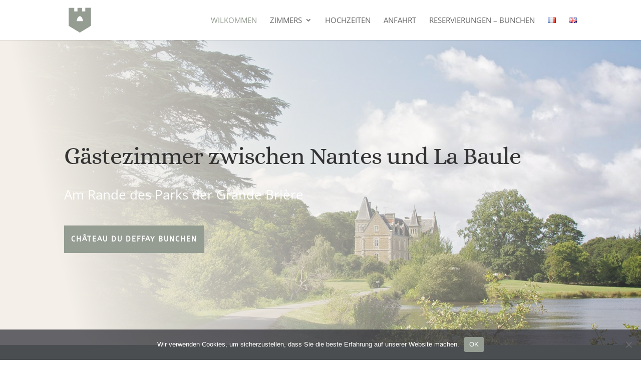

--- FILE ---
content_type: text/css; charset=utf-8
request_url: https://www.chateaududeffay.com/wp-content/themes/theme-enfant-divi/style.css
body_size: 730
content:
/*
Theme Name:     Thème enfant
Description:    Thème enfant de Pixel Production pour personnalisation du thème Divi
Author:         Pixel Production
Author URI:     https://www.pixel-production.com/
Template:       Divi                           
Version:        0.1.0
*/
/* START fix pour les colonne vide avec une image de fond */
@media (max-width: 980px) {
    .bg_in_column.et_pb_column_empty {
      display: block;
    }
}
/* END fix pour les colonne vide avec une image de fond */
/* START fix pour la pseudo puce dans la liste des element du table pricing */
.et_pb_pricing li span:before {
    display:none;
}
/* END fix pour la pseudo puce dans la liste des element du table pricing */
/* START pseudos titre dans le footer pour remplacer le style des h4 */
.widget-title.widgettitle.h4 {
    font-size: 18px;
    padding-bottom: 10px;
    line-height: 1em;
    font-weight: 500;
}
/* END pseudos titre dans le footer pour remplacer le style des h4 */
/* START transforme les images de galerie en image carré en ajoutant la classe "gallery_type_square" sur le module galerie d'image */
.gallery_type_square > .et_pb_gallery_items > .et_pb_gallery_item img {
    position: absolute;
    height: 100%;
    top: 0;
    left: 0;
    right: 0;
    bottom: 0;
    object-fit: cover;
}
.gallery_type_square > .et_pb_gallery_items > .et_pb_gallery_item > .et_pb_gallery_image {
    padding-top: 100%;
}
.gallery_type_square > .et_pb_gallery_items > .et_pb_gallery_item > .et_pb_gallery_image > a > .et_overlay {
    right:0 !important;
    width:auto !important;
}
/* END transforme les images de galerie en image carré en ajoutant la classe "gallery_type_square" sur le module galerie d'image */
/* START transforme les image du module image simple en image carré en ajoutant la classe "image_type_square" sur le module d'image */
.image_type_square .et_pb_image_wrap {
    padding-top:100%;
    position:initial;
}
.image_type_square .et_pb_image_wrap > img {
    position:absolute;
    object-fit:cover;
    top:0;
    right:0;
    bottom:0;
    left:0;
    height:100%;
}
/* END transforme les image du module image simple en image carré en ajoutant la classe "image_type_square" sur le module d'image */

--- FILE ---
content_type: text/plain
request_url: https://www.google-analytics.com/j/collect?v=1&_v=j102&a=881750794&t=pageview&_s=1&dl=https%3A%2F%2Fwww.chateaududeffay.com%2Fde%2F&ul=en-us%40posix&dt=G%C3%A4stezimmer%20zwischen%20La%20Baule%20-%20Ch%C3%A2teau%20du%20Deffay&sr=1280x720&vp=1280x720&_u=IEBAAEABAAAAACAAI~&jid=830273071&gjid=1835722448&cid=667823991.1769261078&tid=UA-38021267-1&_gid=375107728.1769261078&_r=1&_slc=1&z=1264231088
body_size: -452
content:
2,cG-61VT5GYN6P